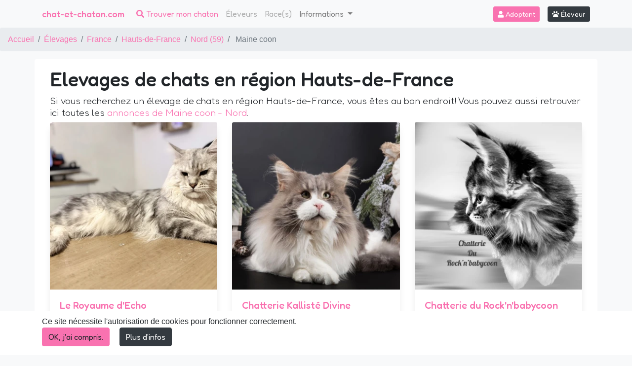

--- FILE ---
content_type: text/html; charset=UTF-8
request_url: https://www.chat-et-chaton.com/elevage/france/hauts-de-france-32/nord-59/race-maine-coon-23.html
body_size: 13367
content:
<!doctype html>
<html lang="fr">
    <head>
        <base href="https://www.chat-et-chaton.com">
<meta charset="utf-8">
<meta name="viewport" content="width=device-width, initial-scale=1">

<!-- CSRF Token -->
<meta name="csrf-token" content="UkzQv4qOE5k0v2NntSJhiT6YEeslMj9myy0Jm98A">


<title>Élevages Chat Maine coon, Nord | chat-et-chaton.com</title>

<meta name="description" content="chaton Maine coon département Nord. Découvrez des éleveurs de Maine coon. Élevages vérifiés (N° Siret ou avec affixe)." />
    



<link rel="canonical" href="https://www.chat-et-chaton.com/elevage/france/hauts-de-france-32/nord-59/race-maine-coon-23.html" />
    

<meta property="og:url" content="https://www.chat-et-chaton.com/elevage/france/hauts-de-france-32/nord-59/race-maine-coon-23.html" />
    <meta property="og:title" content="Élevages Chat Maine coon, Nord | chat-et-chaton.com" />
    <meta property="og:description" content="chaton Maine coon département Nord. Découvrez des éleveurs de Maine coon. Élevages vérifiés (N° Siret ou avec affixe)." />
    <meta property="og:type" content="website" />
    

<!-- Favicon-->
<link rel="shortcut icon" href="img/favicon-se-cat.png">

<!--noptimize-->
<script type="text/javascript" nonce="DITTNe81wnJqJOsZMRkd6VqeoqCYVkk2">
function downloadJSAtOnload() {
    var element = document.createElement("script");
    element.src = "https://pagead2.googlesyndication.com/pagead/js/adsbygoogle.js";
    element.setAttribute('data-ad-client', 'ca-pub-3221876022113538');
    document.body.appendChild(element);
}
if (window.addEventListener)
    window.addEventListener("load", downloadJSAtOnload, false);
else if (window.attachEvent)
    window.attachEvent("onload", downloadJSAtOnload);
else window.onload = downloadJSAtOnload;
</script>
<!--/noptimize-->

<link rel="sitemap" href="/sitemap.xml" type="application/xml" />

<link href="css/min/21282a33be1c2a4fa73534767de462aa.css" type="text/css" rel="stylesheet" />



<!-- Google tag (gtag.js) -->
<script async src="https://www.googletagmanager.com/gtag/js?id=G-5XLLYGTP8E" nonce="DITTNe81wnJqJOsZMRkd6VqeoqCYVkk2"></script>
<script nonce="DITTNe81wnJqJOsZMRkd6VqeoqCYVkk2">
  window.dataLayer = window.dataLayer || [];
  function gtag(){dataLayer.push(arguments);}
  gtag('js', new Date());

  gtag('config', 'G-5XLLYGTP8E');
</script>

<script type="text/javascript" nonce="DITTNe81wnJqJOsZMRkd6VqeoqCYVkk2">
    window.webreed = {
        'tel_view_url': 'https://www.chat-et-chaton.com/elevage/tel'
    };
    
    window.Laravel = {"csrfToken":"UkzQv4qOE5k0v2NntSJhiT6YEeslMj9myy0Jm98A","lang":{"loading":"merci de patienter"}};
</script>

<link rel="preload" href="/fonts/fa-solid-900.woff2" as="font" type="font/woff2" crossorigin="anonymous">
<link rel="preconnect" href="https://fonts.googleapis.com">
<link rel="preconnect" href="https://fonts.gstatic.com" crossorigin>
<link href="https://fonts.googleapis.com/css2?family=Fredoka:wght@300..700&family=Varela+Round&display=swap" rel="stylesheet">

<!-- 36291788-7BBB-4AFB-A63D-EB76EE147B84 -->    </head>
    <body class="bg-light chat searchenginebreedingcountryregion1region2breed">

        <nav class="navbar fredoka navbar-expand-xl navbar-light fixed-top bg-light pb-3 pb-md-0">

    <div class="container ">
            
            <a class="navbar-brand h1 text-primary py-0 mb-0" href="https://www.chat-et-chaton.com/" alt="chat-et-chaton.com">
                chat-et-chaton.com
            </a>
               
        
        
        
        <button class="d-block d-xl-none searchbar-toggler text-white btn btn-sm btn-primary" type="button" data-toggle="collapse" data-target="#searchbarCollapse" aria-controls="searchbarCollapse" aria-expanded="false" aria-label="Toggle search bar">
            <i class="fas fa-search "></i> Chercher
        </button>
        
        <button class="navbar-toggler" type="button" data-toggle="collapse" data-target="#navbarCollapse" aria-controls="navbarCollapse" aria-expanded="false" aria-label="Toggle navigation">
            <i class="fas fa-bars text-dark"></i>
        </button>
        <div class="collapse navbar-collapse" id="navbarCollapse">
            <ul class="navbar-nav mr-auto">
                <li class="nav-item active d-none d-xl-block">
                    <a class="nav-link text-primary" href="#"><i class="fas fa-search"></i> Trouver mon chaton</a>
                </li>
                <li class="nav-item">
                    <a class="nav-link disabled" href="https://www.chat-et-chaton.com/elevage/liste">Éleveurs</a>
                </li>
                <li class="nav-item">
                    <a class="nav-link disabled" href="https://www.chat-et-chaton.com/race/liste">Race(s)</a>
                </li>
                <li class="nav-item dropdown mb-1 mb-md-0">
                    <a class="nav-link dropdown-toggle" id="navbarDropdown" role="button" data-toggle="dropdown" aria-haspopup="true" aria-expanded="false">
                    Informations
                    </a>
                    <div class="dropdown-menu" aria-labelledby="navbarDropdown">
                                            <div class="dropdown-item">
                            <a href="https://www.chat-et-chaton.com/blog/categorie/quotidien-chat.html" class=" ">
                                Vivre avec un chat
                            </a>
                        </div>
                                            <div class="dropdown-item">
                            <a href="https://www.chat-et-chaton.com/blog/categorie/sante-chat.html" class=" ">
                                Santé
                            </a>
                        </div>
                                            <div class="dropdown-item">
                            <a href="https://www.chat-et-chaton.com/blog/categorie/humour-chat.html" class=" ">
                                Humour
                            </a>
                        </div>
                                            <div class="dropdown-item">
                            <a href="https://www.chat-et-chaton.com/blog/categorie/actualites.html" class=" ">
                                Actualités
                            </a>
                        </div>
                                            <div class="dropdown-item">
                            <a href="https://www.chat-et-chaton.com/blog/categorie/adopter-chaton-conseils.html" class=" ">
                                Adopter un chaton
                            </a>
                        </div>
                                            <div class="dropdown-item">
                            <a href="https://www.chat-et-chaton.com/blog/categorie/eleveurs-chats.html" class=" ">
                                Eleveurs
                            </a>
                        </div>
                                            <div class="dropdown-item">
                            <a href="https://www.chat-et-chaton.com/blog/categorie/maladies-genetiques-chat.html" class=" ">
                                Maladies génétiques Chat
                            </a>
                        </div>
                                            <div class="dropdown-item">
                            <a href="https://www.chat-et-chaton.com/blog/categorie/parasites-chat-elevage.html" class=" ">
                                Parasites chez le chat
                            </a>
                        </div>
                                        <div class="dropdown-divider"></div>
                    <a class="dropdown-item" href="https://www.chat-et-chaton.com/blog">Voir tout</a>
                    </div>
                </li>
                
            </ul>
            
            <div class="form-inline">
                                    <a class="btn btn-primary btn-sm mr-3 text-white" href="https://www.chat-et-chaton.com/login"><i class="fas fa-user"></i> Adoptant</a>
                                <a class="btn btn-secondary btn-sm" href="https://breeder.webreed.pet/fr/login"><i class="fas fa-paw"></i> Éleveur</a>
            </div>

        </div>
    </div>
    
        
    
</nav>



<div class="sidebar-content rounded mt-3 mt-md-0 container p-0">
    <div class="sidebar-filters">
        <div class="collapse d-print-none  banniere-home  d-xl-none   banniere-home-chats  " id="searchbarCollapse">
            <div class="d-none d-sm-block pt-3 text-center">
                <div class="h1 font-weight-bold fade-in-down animation-1">
                    Trouvez le chat de vos rêves
                </div>
                <h2 class="text-white h6">
                    chat-et-chaton.com : le partenaire des adoptants et des éleveurs
                </h2>
                <h3 class="text-white h6 small">
                    Éleveurs certifiés, annonces vérifiées via la BNO 
                </h3>
            </div>
            <div class="w-75 mx-auto">
                <form id="search-pet" autocomplete="off" action="https://www.chat-et-chaton.com/recherche" method="get" class="justify-content-md-center">
                    <input 
        type="hidden" 
        name="lat" 
        id="lat" 
        class=""
                value=""
        />

                    <input 
        type="hidden" 
        name="lng" 
        id="lng" 
        class=""
                value=""
        />

                    <input 
        type="hidden" 
        name="geo" 
        id="geo" 
        class=""
                value="0"
        />

                    <div class="container"> 
                        <div class="row pt-3">
                            <div class="col-12 col-md-4">
                                <div class="autocomplete form-group search-breed">
                                    <div id="" class="form-group">
    
    
    
    
        
    
    
    <select
            class="form-control w-100  select2-input "
            id="breed"
            name="breed[]"
                                                                        multiple="multiple"
            
                        style="width: 100%" 

            
            >

                                                <option value=""  class="">Veuillez sélectionner</option>
                                                                <option value="40"  class="">Abyssin</option>
                                                                <option value="11"  class="">American Bobtail Longhair</option>
                                                                <option value="42"  class="">American Bobtail Shorthair</option>
                                                                <option value="33"  class="">American Curl Longhair</option>
                                                                <option value="43"  class="">American Curl Shorthair</option>
                                                                <option value="44"  class="">American Shorthair</option>
                                                                <option value="45"  class="">American Wirehair</option>
                                                                <option value="46"  class="">Anatoli</option>
                                                                <option value="36"  class="">Angora turc</option>
                                                                <option value="47"  class="">Aphrodite&#039;s Giant Shorthair</option>
                                                                <option value="12"  class="">Aphrodite&#039;s Giant</option>
                                                                <option value="48"  class="">Mau Egyptien</option>
                                                                <option value="13"  class="">Asian Longhair</option>
                                                                <option value="49"  class="">Asian</option>
                                                                <option value="50"  class="">Australian Mist</option>
                                                                <option value="51"  class="">Aztek</option>
                                                                <option value="415"  class="">Balinese</option>
                                                                <option value="14"  class="">Bengal Longhair Cashmere</option>
                                                                <option value="52"  class="">Bengal</option>
                                                                <option value="53"  class="">Bombay</option>
                                                                <option value="54"  class="">Brasilian Shorthair</option>
                                                                <option value="1"  class="">British Longhair</option>
                                                                <option value="41"  class="">British Shorthair</option>
                                                                <option value="55"  class="">Burmese Américain</option>
                                                                <option value="56"  class="">Burmese Anglais</option>
                                                                <option value="15"  class="">Burmese</option>
                                                                <option value="16"  class="">Burmilla Longhair</option>
                                                                <option value="57"  class="">Burmilla</option>
                                                                <option value="466"  class="">Céleste poils courts</option>
                                                                <option value="465"  class="">Céleste poils longs</option>
                                                                <option value="58"  class="">Celtic / European Shorthair</option>
                                                                <option value="59"  class="">Ceylon</option>
                                                                <option value="60"  class="">Chartreux</option>
                                                                <option value="61"  class="">Chausie</option>
                                                                <option value="4"  class="">Colourpoint Himalayan</option>
                                                                <option value="94"  class="">Colourpoint Shorthair</option>
                                                                <option value="17"  class="">Cornish Rex Longhair</option>
                                                                <option value="62"  class="">Cornish Rex</option>
                                                                <option value="18"  class="">Cymric</option>
                                                                <option value="5"  class="">Deutsch Langhaar</option>
                                                                <option value="63"  class="">Devon Rex</option>
                                                                <option value="460"  class="">Domestic Shorthair</option>
                                                                <option value="104"  class="">Donskoy</option>
                                                                <option value="64"  class="">Mau égyptien</option>
                                                                <option value="65"  class="">Exotic Shorthair</option>
                                                                <option value="90"  class="">Foreign White Longhair</option>
                                                                <option value="89"  class="">Foreign White Shorthair</option>
                                                                <option value="66"  class="">German Rex</option>
                                                                <option value="91"  class="">Havana</option>
                                                                <option value="6"  class="">Highland Fold</option>
                                                                <option value="7"  class="">Highland Straight</option>
                                                                <option value="417"  class="">Highlander / Highland Lynx</option>
                                                                <option value="19"  class="">Japanese Bobtail Longhair</option>
                                                                <option value="67"  class="">Japanese Bobtail Shorthair</option>
                                                                <option value="68"  class="">Kanaani</option>
                                                                <option value="20"  class="">Karelian Bobtail Longhair</option>
                                                                <option value="69"  class="">Karelian Bobtail Shorthair</option>
                                                                <option value="92"  class="">Khao Manee</option>
                                                                <option value="70"  class="">Korat</option>
                                                                <option value="21"  class="">Kurilian Bobtail Longhair</option>
                                                                <option value="71"  class="">Kurilian Bobtail Shorthair</option>
                                                                <option value="72"  class="">La Perm Shorthair</option>
                                                                <option value="452"  class="">Lambkin Shorthair</option>
                                                                <option value="22"  class="">LaPerm Longhair</option>
                                                                <option value="73"  class="">Lykoi</option>
                                                                <option value="24"  class="">Maine coon polydactyle</option>
                                                                <option value="23"  class="">Maine coon</option>
                                                                <option value="74"  class="">Manx</option>
                                                                <option value="93"  class="">Mekong Bobtail</option>
                                                                <option value="8"  class="">Minuet Longhair</option>
                                                                <option value="75"  class="">Minuet</option>
                                                                <option value="25"  class="">Munchkin Longhair</option>
                                                                <option value="76"  class="">Munchkin Shorthair</option>
                                                                <option value="461"  class="">Nebelung</option>
                                                                <option value="26"  class="">Neva Masquerade</option>
                                                                <option value="27"  class="">Norvégien</option>
                                                                <option value="77"  class="">Ocicat</option>
                                                                <option value="96"  class="">Oriental Longhair</option>
                                                                <option value="95"  class="">Oriental Shorthair</option>
                                                                <option value="2"  class="">Persan</option>
                                                                <option value="105"  class="">Peterbald</option>
                                                                <option value="28"  class="">Pixiebob Longhair</option>
                                                                <option value="78"  class="">Pixiebob Shorthair</option>
                                                                <option value="29"  class="">Ragamuffin</option>
                                                                <option value="30"  class="">Ragdoll</option>
                                                                <option value="31"  class="">Russe Longhair</option>
                                                                <option value="79"  class="">Russe</option>
                                                                <option value="32"  class="">Sacré de Birmanie</option>
                                                                <option value="80"  class="">Savannah</option>
                                                                <option value="81"  class="">Scottish Fold</option>
                                                                <option value="82"  class="">Scottish Straight</option>
                                                                <option value="10"  class="">Selkirk Rex Longhair</option>
                                                                <option value="83"  class="">Selkirk Rex</option>
                                                                <option value="455"  class="">Selkirk Straight Longhair</option>
                                                                <option value="416"  class="">Selkirk Straight</option>
                                                                <option value="98"  class="">Siamese Longhair</option>
                                                                <option value="97"  class="">Siamese Shorthair</option>
                                                                <option value="34"  class="">Sibérien</option>
                                                                <option value="84"  class="">Singapura</option>
                                                                <option value="85"  class="">Snowshoe</option>
                                                                <option value="86"  class="">Sokoké</option>
                                                                <option value="35"  class="">Somali</option>
                                                                <option value="103"  class="">Sphynx</option>
                                                                <option value="99"  class="">Thai</option>
                                                                <option value="101"  class="">Tonkinese Longhair</option>
                                                                <option value="100"  class="">Tonkinese Shorthair</option>
                                                                <option value="102"  class="">Toy Bob</option>
                                                                <option value="87"  class="">Toyger</option>
                                                                <option value="37"  class="">Turc du Lac De Van</option>
                                                                <option value="38"  class="">Ural Rex Longhair</option>
                                                                <option value="88"  class="">Ural Rex</option>
                                                                <option value="39"  class="">York Chocolat</option>
                            
        </select>
    
    
    
    
</div>


    


    

                                </div>
                            </div>
                            <div class="col-12 col-md-4">
                                <div id="" class="form-group location-input">
    
    
    
    
        
    
    
    <select
            class="form-control w-100  select2-input "
            id="location"
            name="location"
                                                            
                        style="width: 100%" 

            
            >

            
        </select>
    
    
    
    
</div>


    


    

                                <div id="search_autocomplete" class="search-autocomplete"></div>

                            </div>

                            <div class="col-12 col-md-4">
                                <div id="" class="form-group search-price">
    
    
    
    
        
    
    
    <select
            class="form-control  "
            id="price"
            name="price"
                                                            
                        

            
            >

                                                <option value=""  class="">Prix max</option>
                                                                <option value="500"  class="">500€</option>
                                                                <option value="1000"  class="">1000€</option>
                                                                <option value="1500"  class="">1500€</option>
                                                                <option value="2000"  class="">2000€</option>
                                                                <option value="3000"  class="">3000€</option>
                            
        </select>
    
    
    
    
</div>


                                </div>

                            <div class="col-12 col-md-4">
                                <div class="form-group search-gender">
                                    <select id="gender" name="gender" class="form-control">
                                        <option value="">⚤ Sexe</option>
                                        <option value="f">♀ Femelle</option>
                                        <option value="m">♂ Mâle</option>
                                    </select>
                                </div>
                            </div>
                                                        <div class="col-12 col-md-4">
                                <div class="form-group search-color">
                                    <div id="" class="form-group">
    
    
    
    
        
    
    
    <select
            class="form-control w-100  select2-input "
            id="color"
            name="color[]"
                                                                        multiple="multiple"
            
                        style="width: 100%" 

            
            >

                                                <option value=""  class="">Veuillez sélectionner</option>
                                                                <option value="124"  class="">Amber</option>
                                                                <option value="106"  class="">Black / Brown / Seal</option>
                                                                <option value="113"  class="">Black Tortie / Brown Tortie</option>
                                                                <option value="114"  class="">Blue Tortie</option>
                                                                <option value="107"  class="">Blue</option>
                                                                <option value="469"  class="">Carnelian / Copal</option>
                                                                <option value="468"  class="">Charcoal</option>
                                                                <option value="115"  class="">Chocolate Tortie</option>
                                                                <option value="108"  class="">Chocolate</option>
                                                                <option value="119"  class="">Cinnamon Tortie</option>
                                                                <option value="117"  class="">Cinnamon</option>
                                                                <option value="470"  class="">Copper</option>
                                                                <option value="111"  class="">Cream</option>
                                                                <option value="120"  class="">Fawn Tortie</option>
                                                                <option value="118"  class="">Fawn</option>
                                                                <option value="125"  class="">Golden</option>
                                                                <option value="116"  class="">Lilac Tortie</option>
                                                                <option value="109"  class="">Lilac</option>
                                                                <option value="110"  class="">Red</option>
                                                                <option value="123"  class="">Silver / Smoke</option>
                                                                <option value="126"  class="">Sunshine</option>
                                                                <option value="121"  class="">Non reconnue</option>
                                                                <option value="122"  class="">White</option>
                            
        </select>
    
    
    
    
</div>


    


    

                                </div>
                            </div>
                                                        <div class="col-12 col-md-4">
                                <div class="form-group search-age">
                                    <select id="age" name="age" class="form-control">
                                        <option value="" selected>Age</option>
                                        <option value="kitten">Chaton</option>
                                        <option value="retired">Retraité</option>
                                    </select>
                                </div>
                            </div>

                            <div class='col-12 col-md-12'>
                                <a class="d-block text-muted small text-center " data-toggle="collapse" href="#morefilters" role="button" aria-expanded="false" aria-controls="collapseExample">
                                    <span class="text-primary">+</span> Plus de filtres
                                </a>
                                <div class="collapse" id="morefilters">
                                    <div class='d-flex flex-column flex-md-row mt-2'>
                                        <div class="w-100 pr-md-2">
                                            <div id="" class="form-group search-hair">
    
    
    
    
        
    
    
    <select
            class="form-control  "
            id="lh"
            name="lh"
                                                            
                        

            
            >

                                                <option value=""  class="">Longueur Poil</option>
                                                                <option value="0"  class="">Poil court</option>
                                                                <option value="1"  class="">Poil long</option>
                            
        </select>
    
    
    
    
</div>


                                            </div>
                                        
                                        <div class="w-100 pr-md-2">
                                            <div id="" class="form-group search-destination">
    
    
    
    
        
    
    
    <select
            class="form-control  "
            id="destination"
            name="destination"
                                                            
                        

            
            >

                                                <option value=""  class="">Destination</option>
                                                                <option value="0"  class="">Compagnie</option>
                                                                <option value="1"  class="">Élevage</option>
                                                                <option value="2"  class="">Exposition</option>
                            
        </select>
    
    
    
    
</div>


                                            </div>
                                                                                <div class="w-100 pr-md-2">

                                            <div id="" class="form-group search-sqr">
    
    
    
    
        
    
    
    <select
            class="form-control  "
            id="sqr"
            name="sqr"
                                                            
                        

            
            >

                                                <option value=""  class="">SQR</option>
                                                                <option value="0"  class="">Non inscrit</option>
                                                                <option value="1"  class="">Inscrit</option>
                                                                <option value="2"  class="">Conforme</option>
                                                                <option value="3"  class="">Sélectionné</option>
                                                                <option value="4"  class="">Recommandé</option>
                                                                <option value="5"  class="">Elite B</option>
                                                                <option value="6"  class="">Elite A</option>
                            
        </select>
    
    
    
    
</div>


    
                                        </div>
                                        
                                         <div class="w-100 pr-md-2">
                                            <div id="" class="form-group search-country">
    
    
    
    
        
    
    
    <select
            class="form-control  "
            id="country"
            name="country"
                                                            
                        

            
            >

                                                <option value=""  class="">Tous les pays</option>
                                                                <option value="FR"  class="">France</option>
                                                                <option value="BE"  class="">Belgique</option>
                                                                <option value="CH"  class="">Suisse</option>
                                                                <option value="LU"  class="">Luxembourg</option>
                            
        </select>
    
    
    
    
</div>


                                            </div>

                                        <div class="w-100">
                                            <div class="rounded p-0 form-control ">
                                                <div class="custom-control custom-checkbox">
                                                    <input type="checkbox" class="bg-white custom-control-input" id="with_pedigree">
                                                    <label class="custom-control-label" for="with_pedigree">Avec pédigrée</label>
                                                </div>

                                            </div>
                                        </div>
                                    </div>
                                </div>
                                                                

                            </div>
                            <div class="col-12 col-md-12">
                                <div class="text-center form-group mb-5 mb-md-5 pb-5 pb-md-0 pt-3">
                                    <button type="submit" class="btn btn-dark">
                                    <i class="fas fa-search"></i> Rechercher mon chat
                                    </button>
                                </div>
                            </div>
                        </div>
                        
                    </div>
                    

                    
                </form>
            </div>
        </div>
        
    </div>
</div>








        <ol class="breadcrumb">
        
                            <li class="breadcrumb-item"><a href="https://www.chat-et-chaton.com">Accueil</a></li>
            
        
                            <li class="breadcrumb-item"><a href="https://www.chat-et-chaton.com/elevage/liste">Élevages</a></li>
            
        
                            <li class="breadcrumb-item"><a href="https://www.chat-et-chaton.com/elevage/france.html">France</a></li>
            
        
                            <li class="breadcrumb-item"><a href="https://www.chat-et-chaton.com/elevage/france/hauts-de-france-32.html">Hauts-de-France</a></li>
            
        
                            <li class="breadcrumb-item"><a href="https://www.chat-et-chaton.com/elevage/france/hauts-de-france-32/nord-59.html">Nord (59)</a></li>
            
        
                            <li class="breadcrumb-item active">
                                            Maine coon
                                    </li>
            
            </ol>


        
        <div class="w-75 mx-auto flash-message">
                                                        
    
        
</div>

        
        <div class="bg-white container rounded mt-3 p-3">
            <article class="container">
    <h1>
        Elevages de chats en région Hauts-de-France
            </h1>


        <h2 class="lead">
        Si vous recherchez un élevage de chats en région Hauts-de-France, vous êtes au bon endroit!
        Vous pouvez aussi retrouver ici toutes les <a href="https://www.chat-et-chaton.com/france/hauts-de-france-32/nord-59/race-maine-coon-23.html">annonces de Maine coon - Nord</a>.
    </h2>
    

  <div class="row">
                <div class="col-12 col-sm-6 col-lg-4 d-flex align-items-stretch"> 
    <div id="breedercard" class="border-0 card mb-4 big-shadow">
        <a href="https://www.chat-et-chaton.com/elevage/le-royaume-decho" class="d-block">
            <div class="bg-white image-card">
                
                    <picture>
                                        <source srcset="/media/cache/conversions/breeder/881/breeding/le-royaume-decho/avatar/127780/IMG_2081-small_webp.webp" type="image/webp">
            
            <img 
                                                class="card-img-top image-animal" 
                alt="Le Royaume d&#039;Echo" 
                title="Le Royaume d&#039;Echo" 
                style="" 
                data-holder-rendered="true" 
                                
                src="/media/cache/conversions/breeder/881/breeding/le-royaume-decho/avatar/127780/IMG_2081-small.jpg">
    </picture>
                
            </div>
            <div class="card-body d-flex flex-column">
                <div class="topcardbody">
                    <h3 class="h5 text-primary">Le Royaume d&#039;Echo</h3>
                    <h4 class="h6 text-dark font-weight-light">
                       Race(s) : Maine coon
                    </h4>
                    <div class="localisation-statut small text-dark">
                        <div class="small alert p-1 mb-1 border-0 text-capitalize">
                            <i class="text-primary fas fa-map-marker-alt"></i> 
                            Jenlain, 59144 
                                                                                </div>
                    </div>
                    <div class="alert-rose p-1 text-center small">
                                                <div class=''>
                            <i class="fas fa-times"></i> Pas de chatons disponibles
                        </div>
                                            </div>
                </div>
            </div>
         </a>
    </div>
</div>                <div class="col-12 col-sm-6 col-lg-4 d-flex align-items-stretch"> 
    <div id="breedercard" class="border-0 card mb-4 big-shadow">
        <a href="https://www.chat-et-chaton.com/elevage/chatterie-kalliste-divine" class="d-block">
            <div class="bg-white image-card">
                
                    <picture>
                                        <source srcset="/media/cache/conversions/breeder/487/breeding/chatterie-kalliste-divine/avatar/7716/HUBERT_014-small_webp.webp" type="image/webp">
            
            <img 
                                                class="card-img-top image-animal" 
                alt="Chatterie Kallisté Divine" 
                title="Chatterie Kallisté Divine" 
                style="" 
                data-holder-rendered="true" 
                                
                src="/media/cache/conversions/breeder/487/breeding/chatterie-kalliste-divine/avatar/7716/HUBERT_014-small.jpg">
    </picture>
                
            </div>
            <div class="card-body d-flex flex-column">
                <div class="topcardbody">
                    <h3 class="h5 text-primary">Chatterie Kallisté Divine</h3>
                    <h4 class="h6 text-dark font-weight-light">
                       Race(s) : Maine coon
                    </h4>
                    <div class="localisation-statut small text-dark">
                        <div class="small alert p-1 mb-1 border-0 text-capitalize">
                            <i class="text-primary fas fa-map-marker-alt"></i> 
                            Caudry, 59540 
                                                                                </div>
                    </div>
                    <div class="alert-rose p-1 text-center small">
                                                <div class=''>
                            <i class="fas fa-times"></i> Pas de chatons disponibles
                        </div>
                                            </div>
                </div>
            </div>
         </a>
    </div>
</div>                <div class="col-12 col-sm-6 col-lg-4 d-flex align-items-stretch"> 
    <div id="breedercard" class="border-0 card mb-4 big-shadow">
        <a href="https://www.chat-et-chaton.com/elevage/chatterie-du-rocknbabycoon" class="d-block">
            <div class="bg-white image-card">
                
                    <picture>
                                        <source srcset="/media/cache/conversions/breeder/1998/breeding/chatterie-du-rocknbabycoon/avatar/34886/PhotoRoom_20211229_132940-small_webp.webp" type="image/webp">
            
            <img 
                                                class="card-img-top image-animal" 
                alt="Chatterie du Rock&#039;n&#039;babycoon" 
                title="Chatterie du Rock&#039;n&#039;babycoon" 
                style="" 
                data-holder-rendered="true" 
                                
                src="/media/cache/conversions/breeder/1998/breeding/chatterie-du-rocknbabycoon/avatar/34886/PhotoRoom_20211229_132940-small.jpg">
    </picture>
                
            </div>
            <div class="card-body d-flex flex-column">
                <div class="topcardbody">
                    <h3 class="h5 text-primary">Chatterie du Rock&#039;n&#039;babycoon</h3>
                    <h4 class="h6 text-dark font-weight-light">
                       Race(s) : Maine coon
                    </h4>
                    <div class="localisation-statut small text-dark">
                        <div class="small alert p-1 mb-1 border-0 text-capitalize">
                            <i class="text-primary fas fa-map-marker-alt"></i> 
                            Râches, 59194 
                                                                                </div>
                    </div>
                    <div class="alert-rose p-1 text-center small">
                                                <div class=''>
                            <i class="fas fa-times"></i> Pas de chatons disponibles
                        </div>
                                            </div>
                </div>
            </div>
         </a>
    </div>
</div>                <div class="col-12 col-sm-6 col-lg-4 d-flex align-items-stretch"> 
    <div id="breedercard" class="border-0 card mb-4 big-shadow">
        <a href="https://www.chat-et-chaton.com/elevage/chatterie-les-chticoussinets" class="d-block">
            <div class="bg-white image-card">
                
                    <picture>
                                        <source srcset="/media/cache/conversions/breeder/774/breeding/chatterie-les-chticoussinets/avatar/13371/133955217-maine-coon-cat-ink-graphic-rendered-in-vector-tattoo-design~3-small_webp.webp" type="image/webp">
            
            <img 
                                                class="card-img-top image-animal" 
                alt="Chatterie les chti&#039;coussinets" 
                title="Chatterie les chti&#039;coussinets" 
                style="" 
                data-holder-rendered="true" 
                 loading="lazy"                 
                src="/media/cache/conversions/breeder/774/breeding/chatterie-les-chticoussinets/avatar/13371/133955217-maine-coon-cat-ink-graphic-rendered-in-vector-tattoo-design~3-small.jpg">
    </picture>
                
            </div>
            <div class="card-body d-flex flex-column">
                <div class="topcardbody">
                    <h3 class="h5 text-primary">Chatterie les chti&#039;coussinets</h3>
                    <h4 class="h6 text-dark font-weight-light">
                       Race(s) : Maine coon
                    </h4>
                    <div class="localisation-statut small text-dark">
                        <div class="small alert p-1 mb-1 border-0 text-capitalize">
                            <i class="text-primary fas fa-map-marker-alt"></i> 
                            Dunkerque, 59240 
                                                                                </div>
                    </div>
                    <div class="alert-rose p-1 text-center small">
                                                <div class=''>
                            <i class="fas fa-times"></i> Pas de chatons disponibles
                        </div>
                                            </div>
                </div>
            </div>
         </a>
    </div>
</div>                <div class="col-12 col-sm-6 col-lg-4 d-flex align-items-stretch"> 
    <div id="breedercard" class="border-0 card mb-4 big-shadow">
        <a href="https://www.chat-et-chaton.com/elevage/les-felins-de-vasil" class="d-block">
            <div class="bg-white image-card">
                
                    <picture>
                                        <source srcset="/media/cache/conversions/breeder/2021/breeding/les-felins-de-vasil/avatar/35598/avatar-small_webp.webp" type="image/webp">
            
            <img 
                                                class="card-img-top image-animal" 
                alt="Les Félins de Vasil" 
                title="Les Félins de Vasil" 
                style="" 
                data-holder-rendered="true" 
                 loading="lazy"                 
                src="/media/cache/conversions/breeder/2021/breeding/les-felins-de-vasil/avatar/35598/avatar-small.jpg">
    </picture>
                
            </div>
            <div class="card-body d-flex flex-column">
                <div class="topcardbody">
                    <h3 class="h5 text-primary">Les Félins de Vasil</h3>
                    <h4 class="h6 text-dark font-weight-light">
                       Race(s) : Maine coon
                    </h4>
                    <div class="localisation-statut small text-dark">
                        <div class="small alert p-1 mb-1 border-0 text-capitalize">
                            <i class="text-primary fas fa-map-marker-alt"></i> 
                            Villeneuve-d&#039;Ascq, 59491 
                                                                                </div>
                    </div>
                    <div class="alert-rose p-1 text-center small">
                                                <div class=''>
                            <i class="fas fa-check"></i> Chatons disponibles
                        </div>
                                            </div>
                </div>
            </div>
         </a>
    </div>
</div>                <div class="col-12 col-sm-6 col-lg-4 d-flex align-items-stretch"> 
    <div id="breedercard" class="border-0 card mb-4 big-shadow">
        <a href="https://www.chat-et-chaton.com/elevage/chatterie-de-letoile-mocoon" class="d-block">
            <div class="bg-white image-card">
                
                    <picture>
                                        <source srcset="/media/cache/conversions/breeder/1903/breeding/chatterie-de-letoile-mocoon/avatar/32769/PSX_20220124_140733-small_webp.webp" type="image/webp">
            
            <img 
                                                class="card-img-top image-animal" 
                alt="Chatterie de l&#039;Étoile Mo&#039;Coon" 
                title="Chatterie de l&#039;Étoile Mo&#039;Coon" 
                style="" 
                data-holder-rendered="true" 
                 loading="lazy"                 
                src="/media/cache/conversions/breeder/1903/breeding/chatterie-de-letoile-mocoon/avatar/32769/PSX_20220124_140733-small.jpg">
    </picture>
                
            </div>
            <div class="card-body d-flex flex-column">
                <div class="topcardbody">
                    <h3 class="h5 text-primary">Chatterie de l&#039;Étoile Mo&#039;Coon</h3>
                    <h4 class="h6 text-dark font-weight-light">
                       Race(s) : Maine coon
                    </h4>
                    <div class="localisation-statut small text-dark">
                        <div class="small alert p-1 mb-1 border-0 text-capitalize">
                            <i class="text-primary fas fa-map-marker-alt"></i> 
                            Wattrelos, 59150 
                                                                                </div>
                    </div>
                    <div class="alert-rose p-1 text-center small">
                                                <div class=''>
                            <i class="fas fa-check"></i> Chatons disponibles
                        </div>
                                            </div>
                </div>
            </div>
         </a>
    </div>
</div>        
        
    </div>
</article>

        </div>
    <div class="  js-cookie-consent cookie-consent">
    <div class="container">
        <div class="">
            <span class=" cookie-consent__message">
                Ce site nécessite l'autorisation de cookies pour fonctionner correctement.
            </span>

            <div class="">

                <button class="btn btn-primary js-cookie-consent-agree cookie-consent__agree mb-2 mr-3">
                    OK, j&#039;ai compris.
                </button>

                <!-- Button trigger modal -->
                <button type="button" class=" mb-2 btn btn-secondary" data-toggle="modal" data-target="#cookieModal">
                    Plus d&#039;infos
                </button>

                <!-- Modal -->
                <div class="modal fade" id="cookieModal" tabindex="-1" role="dialog" aria-labelledby="cookieModalTitle" aria-hidden="true">
                    <div class="modal-dialog modal-dialog-centered" role="document">
                        <div class="modal-content">
                            <div class="modal-header">
                                <h5 class="modal-title" id="cookieModalTitle">Cookies</h5>
                                <button type="button" class="close" data-dismiss="modal" aria-label="Close">
                                    <span aria-hidden="true">&times;</span>
                                </button>
                            </div>
                            <div class="modal-body">
                                <div class="mb-3">
                                    <!--<label for="cookies-oblig" class="float-left mr-2 switch switch-pill switch-label switch-primary">
                                        <input type="checkbox" class="switch-input" checked id="cookies-oblig">
                                        <span class="switch-slider" data-checked="On" data-unchecked="Off"></span>
                                    </label>-->

                                    <b>Cookies obligatoires</b>
                                    <div class="clearfix"></div>
                                    Ces cookies sont nécessaires au bon fonctionnement du site. Ils permettent de se souvenir de votre passage sur le site et participent au fonctionnement de votre compte. A des fins statistiques, nous utilisons aussi le cookie Google Analytics qui permet de mesurer le nombre de visiteurs uniques, le nombre de sessions sur le site, le type de variables, les informations utiles à l&#039;identification d&#039;une source de traffic.Aucune donnée personnelle permettant de vous identifier n&#039;est transmise à Google.
                                </div>

                                <!--<div class="mb-3">
                                    <label for="cookies-fonction" class="float-left mr-2 switch switch-pill switch-label switch-primary">
                                        <input type="checkbox" class="switch-input" checked id="cookies-fonction">
                                        <span class="switch-slider" data-checked="On" data-unchecked="Off"></span>
                                    </label>
                                    <b>Cookies fonctionnels</b>
                                    <div class="clearfix"></div>
                                    Ces cookies permettent d&#039;améliorer l&#039;ergonomie du site et d&#039;identifier les produits que nous pouvons vous recommander.
                                </div>

                                <div class="mb-2">

                                    <label for="cookies-pub" class="float-left mr-2 switch switch-pill switch-label switch-primary">
                                        <input type="checkbox" class="switch-input" checked id="cookies-pub">
                                        <span class="switch-slider" data-checked="On" data-unchecked="Off"></span>
                                    </label>
                                    <b>Cookies publicitaires</b>
                                    <div class="clearfix"></div>
                                    Ces cookies récupèrent des informations pour mieux cibler les publicités en fonction de vos centres d&#039;intérêt. Les données sont récupérées de manière anonyme et ne contiennent pas d&#039;informations personnelles que vous auriez pu nous communiquer.
                                </div>-->

                            </div>
                            <div class="modal-footer">
                                <button type="button" class="btn btn-secondary btn-sm" data-dismiss="modal"> OK, j&#039;ai compris.</button>
                                <!--<button type="button" class="btn btn-primary btn-sm">Save changes</button>-->
                            </div>
                        </div>
                    </div>
                </div>

            </div>

        </div>
    </div>
</div>




    <script type="text/javascript" nonce="DITTNe81wnJqJOsZMRkd6VqeoqCYVkk2">

        window.laravelCookieConsent = (function () {

            const COOKIE_VALUE = 1;
            const COOKIE_DOMAIN = 'www.chat-et-chaton.com';

            function consentWithCookies() {
                setCookie('laravel_cookie_consent', COOKIE_VALUE, 390);
                hideCookieDialog();
            }

            function cookieExists(name) {
                return (document.cookie.split('; ').indexOf(name + '=' + COOKIE_VALUE) !== -1);
            }

            function hideCookieDialog() {
                const dialogs = document.getElementsByClassName('js-cookie-consent');

                for (let i = 0; i < dialogs.length; ++i) {
                    dialogs[i].style.display = 'none';
                }
            }

            function setCookie(name, value, expirationInDays) {
                const date = new Date();
                date.setTime(date.getTime() + (expirationInDays * 24 * 60 * 60 * 1000));
                document.cookie = name + '=' + value
                    + ';expires=' + date.toUTCString()
                    + ';domain=' + COOKIE_DOMAIN
                    + ';path=/;secure'
                    + '';
            }

            if (cookieExists('laravel_cookie_consent')) {
                hideCookieDialog();
            }

            const buttons = document.getElementsByClassName('js-cookie-consent-agree');

            for (let i = 0; i < buttons.length; ++i) {
                buttons[i].addEventListener('click', consentWithCookies);
            }

            return {
                consentWithCookies: consentWithCookies,
                hideCookieDialog: hideCookieDialog
            };
        })();
    </script>

</body>

    <div class="container message-legal d-flex flex-column flex-md-row p-5">
    <div class="align-self-center message">
        Un animal est un être sensible. Vous êtes responsable de la santé et du bien-être de votre animal pour toute sa vie. Pour plus d&#039;informations, consultez le dossier « Conseils et réglementation : tout savoir sur les animaux de compagnie » sur le site du ministère chargé de l&#039;agriculture.
        <a href="https://agriculture.gouv.fr/conseils-et-reglementation-tout-savoir-sur-les-animaux-de-compagnie" target="blank" class="text-dark font-weight-bold"><u>Conseils et réglementation : tout savoir sur les animaux de compagnie</u></a>
    </div>
    <div class="align-self-center bd-highlight mt-3 mt-md-0">
        <img src="/img/SE/logofrance.png" alt="logo république française" class="img-fluid" width="300px"/>
    </div>
</div>


            <div class="py-3 container-fluid text-center">
            <a href="https://amzn.to/3wW4lOo">
                <img src="/img/SE/feandrea-chat.jpg" class='img-fluid'/>
            </a>
        </div>
    

<div class="bg-white footer_newsletter">
    <div class="container-fluid bg-light py-3 d-print-none">
    <div class="row text-center">
        <div class="col-md-8 mx-auto">
            <h4 class="text-center">Recevoir notre newsletter</h4>
            <p class="">Nous vous enverrons une fois par semaine une newsletter avec les nouveaux chats et chatons disponibles, des conseils, des informations sur les races. Bref, une newsletter parfaite pour tous les amoureux des chats!</p>
                            <form id="newsletterForm" action="https://app.mailerlite.com/webforms/submit/u3l7v8" class="row my-3">
                                <div class="col-12 col-md-4">
                        <input type="text" id="nl_name" class="w-100 form-control mb-3 mb-lg-0" data-inputmask="" name="fields[name]" value="" placeholder="Entrez votre prénom">
                    </div>
                    <div class="col-12 col-md-4">
                        <input type="email" id="nl_email" class="w-100 form-control mb-3 mb-lg-0" data-inputmask="" name="fields[email]" value="" placeholder="Entrez votre adresse email">
                    </div>

                    <div class="col-12 col-md-4">
                        <input type="hidden" name="ml-submit" value="1" class="">
                        <div class='clearfix'></div>
                        <button type="submit" class="btn btn-primary btn-block text-white submit">S&#039;abonner</button>
                    </div>
                    <div class="col-12">
                            <div class='small text-left mt-3'><em><div class='mb-3'>
     <label for="rgpd_collect_data_consent">
     <input type='checkbox' name="rgpd_collect_data_consent" id="rgpd_collect_data_consent" value="1">
     En cochant cette case, je reconnais avoir donné mon consentement pour le <span data-toggle='collapse' data-target='#collapseRgpd' class='text-primary'>recueil et le traitement de mes données</span> par WEBREED.
     </label>
  </input>
</div>
<div id='collapseRgpd' class='collapse div1 small text-muted'>
  <div>
    Les informations recueillies sur ce formulaire sont enregistrées dans un fichier informatisé par Webreed pour permettre de vous adresser des contenus adaptés à vos centres d’intérêt. Elles sont conservées pendant 3 ans et sont destinées au service marketing.Conformément à la loi « informatique et libertés », vous pouvez exercer votre droit d’accès aux données vous concernant et les faire rectifier en contactant : vincent[at]webreed.pet. Nous vous informons de l’existence de la liste d’opposition au démarchage téléphonique «Bloctel», sur laquelle vous pouvez vous inscrire ici : https://conso.bloctel.fr/
  </div>
</div>
</em></div>
                    </div>


                </form>
        </div>
    </div>
</div>
<div class="fantaisie container">
       
        <div class="fcat">
        </div>
    </div>
<footer class="container py-5 bg-white">
    <div class="row">
        <div class="col-12 col-md-4 col-lg-3 mb-3">
            <div class="text-muted mb-4">
                <a href="https://webreed.pet" title="Webreed : Gestion d'élevages canins et félins">
                    <picture>
                            
                                    <source srcset="/img/favicon-search-small.avif" type="image/avif">
                                                        <source srcset="/img/favicon-search-small.webp" type="image/webp">
            
            <img 
                 width="32"                  height="29"                 class="" 
                alt="webreed" 
                title="webreed" 
                style="" 
                 
                 loading="lazy"                 
                src="/img/favicon-search-small.png">
    </picture>
                </a>
                    <a class="fredoka text-lowercase" href="https://www.webreed.pet">WeBreed</a>
                    <br>
                    Pour les éleveurs passionnés & pro: Webreed permet de <strong>gérer son élevage</strong> depuis un seul et même endroit. Gagnez en temps, en argent et en sérénité !  <br> Made in France                     <br>
                    <a href="https://www.chat-et-chaton.com/contact" title="Contactez-nous ">
                        Contactez-nous 
                    </a>
            </div>
            <a href="https://www.chat-et-chaton.com/partenaires" title="Partenaires ">
                Partenaires 
            </a>
            -
            <a href="https://www.chat-et-chaton.com/legal" title="Mentions légales ">
                Mentions légales 
            </a>
            -
            <a href="https://www.chat-et-chaton.com/cgu" title="Conditions générales d&#039;utilisation">
                Conditions générales d&#039;utilisation 
            </a>
            - <a href="https://www.webreed.pet/rgpd-contact" title="RGPD">
                RGPD 
            </a>
            <small class="d-block mb-1 text-muted mt-5">© 2018 - 2026 SAS WEBREED</small>
        </div>

        

                <div class="col-12 col-md-3">
            <div class="p-3 alert-verte rounded mb-3">
                <h3 class="h6">  
                    <i class="fa fa-map-pin" aria-hidden="true"></i>
    
                                            Annonces de Maine coon à vendre, par région 
                                    </h3>
                <ul class="small pl-3 mb-0">
                                                    <li class=""><a class="text-muted" href="https://www.chat-et-chaton.com/france/auvergne-rhone-alpes-84/race-maine-coon-23.html">Auvergne-Rhône-Alpes</a></li>
                                                    <li class=""><a class="text-muted" href="https://www.chat-et-chaton.com/france/bourgogne-franche-comte-27/race-maine-coon-23.html">Bourgogne-Franche-Comté</a></li>
                                                    <li class=""><a class="text-muted" href="https://www.chat-et-chaton.com/france/bretagne-53/race-maine-coon-23.html">Bretagne</a></li>
                                                    <li class=""><a class="text-muted" href="https://www.chat-et-chaton.com/france/centre-val-de-loire-24/race-maine-coon-23.html">Centre-Val de Loire</a></li>
                                                    <li class=""><a class="text-muted" href="https://www.chat-et-chaton.com/france/corse-94/race-maine-coon-23.html">Corse</a></li>
                                                    <li class=""><a class="text-muted" href="https://www.chat-et-chaton.com/france/grand-est-44/race-maine-coon-23.html">Grand Est</a></li>
                                                    <li class=""><a class="text-muted" href="https://www.chat-et-chaton.com/france/hauts-de-france-32/race-maine-coon-23.html">Hauts-de-France</a></li>
                                                    <li class=""><a class="text-muted" href="https://www.chat-et-chaton.com/france/ile-de-france-11/race-maine-coon-23.html">Île-de-France</a></li>
                                                    <li class=""><a class="text-muted" href="https://www.chat-et-chaton.com/france/normandie-28/race-maine-coon-23.html">Normandie</a></li>
                                                    <li class=""><a class="text-muted" href="https://www.chat-et-chaton.com/france/nouvelle-aquitaine-75/race-maine-coon-23.html">Nouvelle-Aquitaine</a></li>
                                                    <li class=""><a class="text-muted" href="https://www.chat-et-chaton.com/france/occitanie-76/race-maine-coon-23.html">Occitanie</a></li>
                                                    <li class=""><a class="text-muted" href="https://www.chat-et-chaton.com/france/pays-de-la-loire-52/race-maine-coon-23.html">Pays de la Loire</a></li>
                                                    <li class=""><a class="text-muted" href="https://www.chat-et-chaton.com/france/provence-alpes-cote-dazur-93/race-maine-coon-23.html">Provence-Alpes-Côte d&#039;Azur</a></li>
                                        </ul>
            </div>
        </div>
                        


        

    </div>


<div id="adsense-footer" class="mt-5"> 
    <div class="container" id="ad-footer">
        <!-- bloc horizontal -->
        <ins class="adsbygoogle"
            style="display:block"
            data-ad-client="ca-pub-3221876022113538"
            data-ad-slot="1656723027"
            data-ad-format="auto"
            data-full-width-responsive="true"></ins>
        <script type="text/javascript" nonce="DITTNe81wnJqJOsZMRkd6VqeoqCYVkk2">
            (adsbygoogle = window.adsbygoogle || []).push({});
        </script>
    </div> 
</div>



</footer>
</div>
<script src="js/min/886a7d6e1fbe2840eacdfa73e5936c26.js" defer="defer" type="text/javascript"></script>

     <script type="text/javascript" nonce="DITTNe81wnJqJOsZMRkd6VqeoqCYVkk2">
    window.addEventListener('DOMContentLoaded', function() { 

        $("#contact").each(function() {
            try {
                $(this).validate({
                    errorElement: 'span',
                    errorClass: 'invalid-feedback',

                    errorPlacement: function (error, element) {
                        if (element.parent('.input-group').length ||
                            element.prop('type') === 'checkbox' || element.prop('type') === 'radio') {
                            error.insertAfter(element.parent());
                            // else just place the validation message immediately after the input
                        } else {
                            error.insertAfter(element);
                        }
                    },
                    highlight: function (element) {
                        $(element).closest('.form-control').removeClass('is-valid').addClass('is-invalid'); // add the Bootstrap error class to the control group
                    },

                    
                    ignore: "",
                    

                    unhighlight: function(element) {
                        $(element).closest('.form-control').removeClass('is-invalid').addClass('is-valid');
                    },

                    success: function (element) {
                        $(element).closest('.form-control').removeClass('is-invalid').addClass('is-valid'); // remove the Boostrap error class from the control group
                    },

                    focusInvalid: false, // do not focus the last invalid input
                                        invalidHandler: function (form, validator) {

                        if (!validator.numberOfInvalids())
                            return;

                        $('html, body').animate({
                            scrollTop: $(validator.errorList[0].element).offset().top
                        }, 1000);

                        if($(validator.errorList[0].element).is(':hidden') && $(validator.errorList[0].element).closest('.tab-pane') && !$(validator.errorList[0].element).closest('.tab-pane').hasClass('active')) {
                            $('#' + $(validator.errorList[0].element).closest('.tab-pane').attr('aria-labelledby') ).click();
                        } 


                        $(validator.errorList[0].element).focus();

                    },
                    
                    rules: {"firstname":{"laravelValidation":[["Required",[],"Le champ Pr\u00e9nom est obligatoire.",true,"firstname"]]},"lastname":{"laravelValidation":[["Required",[],"Le champ Nom de famille est obligatoire.",true,"lastname"]]},"email":{"laravelValidation":[["Required",[],"Le champ email est obligatoire.",true,"email"],["Email",[],"Champs email : email adresse invalide.",false,"email"]]},"phone":{"laravelValidation":[["Required",[],"Le champ phone est obligatoire.",true,"phone"]]},"message":{"laravelValidation":[["Required",[],"Le champ message est obligatoire.",true,"message"]]}}                });
                } catch(error) {
                    console.log(error);
                }
        });
    });
</script>

    <div class="modal fade" id="contactBreedingModal" tabindex="-1" role="dialog" aria-labelledby="contactBreedingModalLabel" aria-hidden="true">
    <div class="modal-dialog" role="document">
        <div class="modal-content">
            <div class="modal-header">
                <h5 class="modal-title" id="contactBreedingModalLabel">Contactez l&#039;éleveur</h5>
                <button type="button" class="close" data-dismiss="modal" aria-label="Close">
                    <span aria-hidden="true">&times;</span>
                </button>
            </div>
            <div class="modal-body p-3 m-auto">

                <form 
    accept-charset="UTF-8" 
    id="contact"
    class=" "
        action="https://www.chat-et-chaton.com/elevage/contact"
                method="POST"
            enctype="multipart/form-data"
>
 <input type="hidden" name="_token" value="UkzQv4qOE5k0v2NntSJhiT6YEeslMj9myy0Jm98A"> <div id="email_confirm_BEQ4dsCZIw6i7vYA_wrap" style="display: none" aria-hidden="true">
        <input id="email_confirm_BEQ4dsCZIw6i7vYA"
               name="email_confirm_BEQ4dsCZIw6i7vYA"
               type="text"
               value=""
                              autocomplete="nope"
               tabindex="-1">
        <input name="app_token"
               type="text"
               value="[base64]"
                              autocomplete="off"
               tabindex="-1">
    </div>
    

<div class='row'>
                    <div class='col-md-6'>
                        <input 
        type="hidden" 
        name="breeding_id" 
        id="breeding_id" 
        class=""
                value="1659"
        />

                        <div id="" class="w-100">
    
    
    
    
            <label for="breeding_label" class="form-label form-label-breeding_label ">
                 
                Élevage
                                           </label>
    
            
                
    
    
    <div class="input-group" >
        <span id="breeding_label">
    Chatterie de l'Étoile Mo'Coon
    </span>
    </div>
    
    
    
    
</div>


                    </div>
                    <div class='col-md-6'>
                        <input 
        type="hidden" 
        name="animal_id" 
        id="animal_id" 
        class=""
                value=""
        />

                        <div id="" class="w-100">
    
    
    
    
            <label for="animal_label" class="form-label form-label-animal_label ">
                 
                Animal
                                           </label>
    
            
                
    
    
    <div class="input-group" >
        <span id="animal_label">
    
    </span>
    </div>
    
    
    
    
</div>


                    </div>
                </div>
                <div class="row">
                    <div class='col-md-6'>
                        <div id="" class="w-100">
    
    
    
    
            <label for="firstname" class="form-label form-label-firstname ">
                 
                Prénom
                                                   <span class="required">*</span>
                    </label>
    
            
                
    
    
    <div id="firstname_translations" class=" ">

                            
                
            <div class="input-group ">
                
            <input 
                type="text" 
                class="form-control " 
                placeholder="" 
                name="firstname" 
                id="firstname" 
                                                                                                                                                                required
                                                
                value=""
                            />
            
                                     
            </div>
            
                
    
            </div>
    
    
    
    
</div>


    
                    </div>  <div class='col-md-6'>

                        <div id="" class="w-100">
    
    
    
    
            <label for="lastname" class="form-label form-label-lastname ">
                 
                Nom
                                                   <span class="required">*</span>
                    </label>
    
            
                
    
    
    <div id="lastname_translations" class=" ">

                            
                
            <div class="input-group ">
                
            <input 
                type="text" 
                class="form-control " 
                placeholder="" 
                name="lastname" 
                id="lastname" 
                                                                                                                                                                required
                                                
                value=""
                            />
            
                                     
            </div>
            
                
    
            </div>
    
    
    
    
</div>


    
                    </div>
                </div>
                <div class="w-100">
                    <div id="" class="w-100">
    
    
    
    
            <label for="phone" class="form-label form-label-phone ">
                 
                Telephone
                                                   <span class="required">*</span>
                    </label>
    
            
                
    
    
    <div id="phone_translations" class=" ">

                            
                
            <div class="input-group ">
                
            <input 
                type="text" 
                class="form-control " 
                placeholder="" 
                name="phone" 
                id="phone" 
                                                                                                                                                                required
                                                
                value=""
                            />
            
                                     
            </div>
            
                
    
            </div>
    
    
    
    
</div>


    
                    <div id="" class="w-100">
    
    
    
    
            <label for="email" class="form-label form-label-email ">
                 
                Email
                                                   <span class="required">*</span>
                    </label>
    
            
                
    
    
    <div id="email_translations" class=" ">

                            
                
            <div class="input-group ">
                
            <input 
                type="text" 
                class="form-control " 
                placeholder="" 
                name="email" 
                id="email" 
                                                                                                                                                                required
                                                
                value=""
                            />
            
                                     
            </div>
            
                
    
            </div>
    
    
    
    
</div>


    
                </div>
                <div class="w-100">
                    <div id="" class="w-100">
    
    
    
    
            <label for="message" class="form-label form-label-message ">
                 
                Message
                                                   <span class="required">*</span>
                    </label>
    
            
                
    
    
    <div id="message_translations" class="translations_container">
                                
                            <textarea 
                    id="message" 
                    name="message" 
                    class="form-control  "
                    placeholder="" 
                    cols="50"
                    rows="10"

                                                                                
                ></textarea>
                 
                    </div>
    
    
    
    
</div>



                                    </div>
                <div class="w-100">
                    <button class="btn btn-block mt-3 btn-primary text-white" type='submit'>Envoyer</button>
                </div>

            </div>

</form>

 
        
        </div>
        <div class="modal-footer">

        </div>
    </div>
</div><script type="text/javascript" nonce="DITTNe81wnJqJOsZMRkd6VqeoqCYVkk2">
    window.addEventListener('DOMContentLoaded', function() {
                
            var selectEl = $('#breed').select2({
                                placeholder: "Entrez la race",
                templateResult: function (data) {
                    if ($(data.html).length === 0) {
                        return data.text;
                    }
                    return $(data.html);
                },
                templateSelection: function (data) {
                    if ($(data.html).length === 0) {
                        return data.text;
                    }
                    return $(data.html);
                },
                escapeMarkup: function(m) {return m;},
                                            });
            
                        
                
            
            var selectEl = $('#location').select2({
                                placeholder: "Ville",
                templateResult: function (data) {
                    if ($(data.html).length === 0) {
                        return data.text;
                    }
                    return $(data.html);
                },
                templateSelection: function (data) {
                    if ($(data.html).length === 0) {
                        return data.text;
                    }
                    return $(data.html);
                },
                escapeMarkup: function(m) {return m;},
                                                    ajax: {
                                    url:'https://www.chat-et-chaton.com/cityzip',
                                    dataType: 'json',
                                    type: 'post',
                                    data: function (params) {
                                        //if(!params.term || params.term.trim().length < 3) throw false;
                                        var query = {
                                          term: params.term,
                                          country: $('#country').val()
                                        }

                                        // Query parameters will be ?search=[term]&type=public
                                        return query;
                                  }
                                },
                            });
            
                            $('#location').on('select2:select', function (e) {
                    
                                        var data = e.params.data;
                                        if(data.id == 'geolocalize') {
                                            navigator.geolocation.getCurrentPosition(geolocateVisitor);
                                        } else {
                                            $('#lat').val(data.lat);
                                            $('#lng').val(data.lng);
                                        }
                                
                 });
                        
                
            
            var selectEl = $('#color').select2({
                                placeholder: "Entrez la couleur",
                templateResult: function (data) {
                    if ($(data.html).length === 0) {
                        return data.text;
                    }
                    return $(data.html);
                },
                templateSelection: function (data) {
                    if ($(data.html).length === 0) {
                        return data.text;
                    }
                    return $(data.html);
                },
                escapeMarkup: function(m) {return m;},
                                            });
            
                        
                
            
       $('#save-search-btn').click(function(){
           var btn = $(this);
                          $('#bootstrap_modal .modal-content').load('https://www.chat-et-chaton.com/login/modal', function () {
                    showModalAjax('bootstrap_modal', btn);
                });
                  });
           

        });
</script>



<script type="application/ld+json">{"@context":"https://schema.org","@graph":[{"@type":"Organization","name":"chat-et-chaton.com","legalName":"SAS WEBREED","address":{"@type":"PostalAddress","addressCountry":"FR","addressLocality":"St Pardoux la rivière","postalCode":"24470","streetAddress":"4 rue Maurice Imbert"},"url":"https://www.chat-et-chaton.com/","telephone":"+33 970 440 440","image":"https://www.chat-et-chaton.com/media/cache/conversions/breeder//searchengine/2/avatar/71046/annuaire-eleveurs-chats-small.jpg","sameAs":["https://www.facebook.com/annoncechaton/","https://www.instagram.com/annonceschatons/"]},{"@type":"BreadcrumbList","itemListElement":[{"@type":"ListItem","position":1,"name":"Accueil","item":"https://www.chat-et-chaton.com"},{"@type":"ListItem","position":2,"name":"Élevages","item":"https://www.chat-et-chaton.com/elevage/liste"},{"@type":"ListItem","position":3,"name":"France","item":"https://www.chat-et-chaton.com/elevage/france.html"},{"@type":"ListItem","position":4,"name":"Hauts-de-France","item":"https://www.chat-et-chaton.com/elevage/france/hauts-de-france-32.html"},{"@type":"ListItem","position":5,"name":"Nord (59)","item":"https://www.chat-et-chaton.com/elevage/france/hauts-de-france-32/nord-59.html"},{"@type":"ListItem","position":6,"name":"Maine coon","item":"https://www.chat-et-chaton.com/elevage/france/hauts-de-france-32/nord-59/race-maine-coon-23.html"}]}]}</script>
<div class="modal fade" id="bootstrap_modal">
    <div class="modal-dialog">
        <div class="modal-content">
            <!-- the modal content will be injected here -->
        </div><!-- /.modal-content -->
    </div><!-- /.modal-dialog -->
</div><!-- /.modal -->
<div class="modal fade" id="bootstrap_modal2">
    <div class="modal-dialog">
        <div class="modal-content">
            <!-- the modal content will be injected here -->
        </div><!-- /.modal-content -->
    </div><!-- /.modal-dialog -->
</div><!-- /.modal -->
<div class="modal fade" id="bootstrap_modal3">
    <div class="modal-dialog">
        <div class="modal-content">
            <!-- the modal content will be injected here -->
        </div><!-- /.modal-content -->
    </div><!-- /.modal-dialog -->
</div><!-- /.modal --></html>
